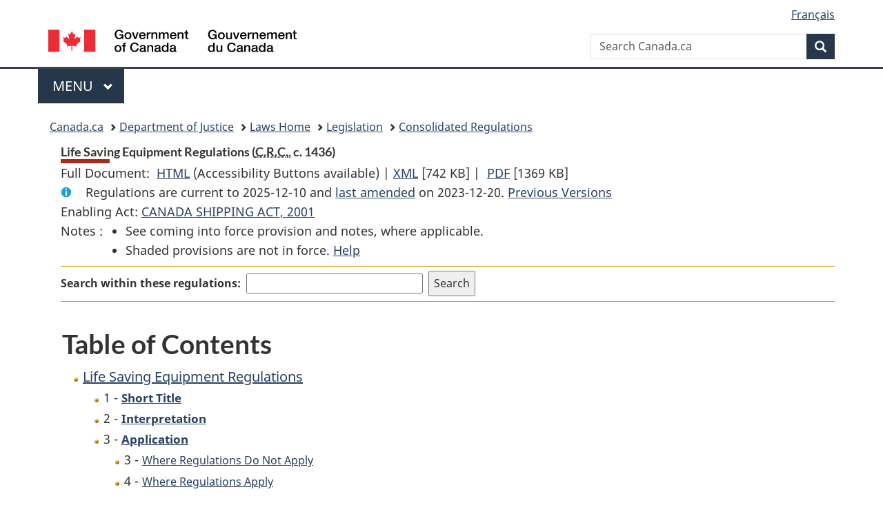

--- FILE ---
content_type: text/html
request_url: https://www.laws-lois.justice.gc.ca/eng/regulations/C.R.C.,_c._1436/
body_size: 33763
content:
<!DOCTYPE html>
<html class="no-js" lang="en" dir="ltr">
<head>
<meta charset="utf-8">
<meta property="dcterms:accessRights" content="2"/>
<meta property="dcterms:service" content="JUS-Laws_Lois"/>
<meta content="width=device-width,initial-scale=1" name="viewport">
<meta name="dcterms.language" title="ISO639-2" content="eng">
<link href="/canada/themes-dist/GCWeb/assets/favicon.ico" rel="icon" type="image/x-icon">
<link rel="stylesheet" href="/canada/themes-dist/GCWeb/css/theme.min.css">
<link rel="stylesheet" type="text/css" href="/css/browse.css">
<link rel="stylesheet" type="text/css" href="/css/lawContent.css">
<link rel="stylesheet" type="text/css" href="/css/commonView.css">
<script src="//assets.adobedtm.com/be5dfd287373/bb72b7edd313/launch-e34f760eaec8.min.js"></script>
<link rel="stylesheet" href="/js/jquery-ui.css" />
<title>Life Saving Equipment Regulations</title>
<meta content="width=device-width, initial-scale=1" name="viewport" />
<!-- Meta data -->
<meta name="description" content="Federal laws of Canada" />
<meta name="dcterms.title" content="Consolidated federal laws of Canada, Life Saving Equipment Regulations" />
<meta name="dcterms.creator" title="Department of Justice" content="Legislative Services Branch" />
<meta name="dcterms.issued" title="W3CDTF" content="2023-12-20" />
<meta name="dcterms.modified" title="W3CDTF" content="2023-12-20" />
<meta name="dcterms.subject" title="scheme" content="Consolidated federal laws of Canada, Life Saving Equipment Regulations" />
<meta name="dcterms.language" title="ISO639-2" content="eng" />
<link href="https://fonts.googleapis.com/css?family=Montserrat" rel="stylesheet">
</head>
<body vocab="http://schema.org/" typeof="webPage">
<nav>
	<ul id="wb-tphp" class="wb-init wb-disable-inited">
		<li class="wb-slc"><a class="wb-sl" href="#wb-cont">Skip to main content</a></li>
		<li class="wb-slc"><a class="wb-sl" href="#wb-info">Skip to "About government"</a></li>
		<li class="wb-slc"><a class="wb-sl" rel="alternate" href="?wbdisable=true">Switch to basic HTML version</a></li>
	</ul>
</nav>

<header> 
	<div id="wb-bnr" class="container">
		<section id="wb-lng" class="text-right">
			<h2 class="wb-inv">Language selection</h2>
			<ul class="list-inline margin-bottom-none">
				<li><a href="/scripts/changelanguage.asp" lang="fr">Fran&ccedil;ais</a></li>
			</ul>
		</section>
		<div class="row">
			<div class="brand col-xs-5 col-md-4">
				<a href="https://www.canada.ca/en.html" rel="external"><img src="/canada/themes-dist/GCWeb/assets/sig-blk-en.svg" alt="Government of Canada" property="logo"></a>
			</div>
			<section id="wb-srch" class="col-lg-8 text-right">
				<h2>Search</h2>
				<form action="https://www.canada.ca/en/sr/srb.html" method="get" name="cse-search-box" role="search" class="form-inline ng-pristine ng-valid">
					<div class="form-group">
						<label for="wb-srch-q" class="wb-inv">Search Canada.ca</label>
						<input name="cdn" value="canada" type="hidden">
						<input name="st" value="s" type="hidden">
						<input name="num" value="10" type="hidden">
						<input name="langs" value="en" type="hidden">
						<input name="st1rt" value="1" type="hidden">
						<input name="s5bm3ts21rch" value="x" type="hidden">
						<input id="wb-srch-q" list="wb-srch-q-ac" class="wb-srch-q form-control" name="q" type="search" value="" size="34" maxlength="170" placeholder="Search Canada.ca">
						<input type="hidden" name="_charset_" value="UTF-8">
						<datalist id="wb-srch-q-ac"> </datalist>
					</div>
					<div class="form-group submit">
						<button type="submit" id="wb-srch-sub" class="btn btn-primary btn-small" name="wb-srch-sub"><span class="glyphicon-search glyphicon"></span><span class="wb-inv">Search</span></button>
					</div>
				</form>
			</section>
		</div>
	</div>
<nav id="wb-cont-menu" class="gcweb-v2 gcweb-menu" typeof="SiteNavigationElement">
	<div class="container">
		<h2 class="wb-inv">Menu</h2>
		<button type="button" aria-haspopup="true" aria-expanded="false"><span class="wb-inv">Main </span>Menu <span class="expicon glyphicon glyphicon-chevron-down"></span></button>
		<ul role="menu" aria-orientation="vertical" data-ajax-replace="https://www.canada.ca/content/dam/canada/sitemenu/sitemenu-v2-en.html">
			<li role="presentation"><a role="menuitem" tabindex="-1" href="https://www.canada.ca/en/services/jobs.html">Jobs and the workplace</a></li>
			<li role="presentation"><a role="menuitem" tabindex="-1" href="https://www.canada.ca/en/services/immigration-citizenship.html">Immigration and citizenship</a></li>
			<li role="presentation"><a role="menuitem" tabindex="-1" href="https://travel.gc.ca/">Travel and tourism</a></li>
			<li role="presentation"><a role="menuitem" tabindex="-1" href="https://www.canada.ca/en/services/business.html">Business and industry</a></li>
			<li role="presentation"><a role="menuitem" tabindex="-1" href="https://www.canada.ca/en/services/benefits.html">Benefits</a></li>
			<li role="presentation"><a role="menuitem" tabindex="-1" href="https://www.canada.ca/en/services/health.html">Health</a></li>
			<li role="presentation"><a role="menuitem" tabindex="-1" href="https://www.canada.ca/en/services/taxes.html">Taxes</a></li>
			<li role="presentation"><a role="menuitem" tabindex="-1" href="https://www.canada.ca/en/services/environment.html">Environment and natural resources</a></li>
			<li role="presentation"><a role="menuitem" tabindex="-1" href="https://www.canada.ca/en/services/defence.html">National security and defence</a></li>
			<li role="presentation"><a role="menuitem" tabindex="-1" href="https://www.canada.ca/en/services/culture.html">Culture, history and sport</a></li>
			<li role="presentation"><a role="menuitem" tabindex="-1" href="https://www.canada.ca/en/services/policing.html">Policing, justice and emergencies</a></li>
			<li role="presentation"><a role="menuitem" tabindex="-1" href="https://www.canada.ca/en/services/transport.html">Transport and infrastructure</a></li>
			<li role="presentation"><a role="menuitem" tabindex="-1" href="http://international.gc.ca/world-monde/index.aspx?lang=eng">Canada and the world</a></li>
			<li role="presentation"><a role="menuitem" tabindex="-1" href="https://www.canada.ca/en/services/finance.html">Money and finances</a></li>
			<li role="presentation"><a role="menuitem" tabindex="-1" href="https://www.canada.ca/en/services/science.html">Science and innovation</a></li>
		</ul>
	</div>
</nav>
<nav id="wb-bc" property="breadcrumb">
<h2>You are here:</h2>
<div class="container">
<ol class="breadcrumb">
<li><a href="https://www.canada.ca/en.html">Canada.ca</a></li>
<li><a href="https://www.justice.gc.ca/eng/index.html">Department of Justice</a></li>
<li><a href="/eng">Laws Home</a></li>
<li><a href="/eng/laws-index.html">Legislation</a></li>
<li><a href="/eng/regulations/">Consolidated Regulations</a></li>
</ol>
</div>
</nav>
</header>
<main property="mainContentOfPage" typeof="WebPageElement">
<div class="container">
<!-- MAIN CONT DIV START --><div class='legisHeader'><header><h1 id='wb-cont' class='HeadTitle'>Life Saving Equipment Regulations&#x00A0;(<abbr title='Consolidated Regulations of Canada'>C.R.C.</abbr>, c. 1436)</h1><div id='printAll'><p id='FullDoc'>Full Document: &nbsp;</p><ul><li><a href='FullText.html'>HTML<span class='wb-invisible'>Full Document: Life Saving Equipment Regulations</span></a>&nbsp;(Accessibility Buttons available) |&nbsp;</li><li><a href='/eng/XML/C.R.C.,_c._1436.xml'>XML<span class='wb-invisible'>Full Document: Life Saving Equipment Regulations</span></a> <span class='fileSize'>[742 KB]</span>&nbsp;|&nbsp;</li> <li><a href='/PDF/C.R.C.,_c._1436.pdf'>PDF<span class='wb-invisible'>Full Document: Life Saving Equipment Regulations</span></a> <span class='fileSize'>[1369 KB]</span></li></ul></div><div class='info'><p id='assentedDate'>Regulations are current to 2025-12-10  and <a href='#hist'>last amended</a> on 2023-12-20. <a href='PITIndex.html'>Previous Versions</a></p></div><div>Enabling Act: <a href='/eng/acts/C-10.15'>CANADA SHIPPING ACT, 2001</a> </div><div class='tocNotes'><span class='tocNoteLabel'>Notes :</span><ul><li>See coming into force provision and notes, where applicable.</li><li>Shaded provisions are not in force. <a href='/eng/FAQ/#g10'>Help</a></li></ul></div><div class='lineSeparator goldLineTop'></div><div class="miniSearch"><form role="search" id="miniSearchForm" class="form-inline" action="/Search/Search.aspx" method="get"><label for="txtS3archA11">Search within these regulations:</label><input type="text" id="txtS3archA11" name="txtS3archA11"/><input type="hidden" id="txtT1tl3" name="txtT1tl3" value="&quot;Life Saving Equipment Regulations&quot;"/><input type="hidden" id="h1ts0n1y" name="h1ts0n1y" value="0"/><input type="hidden" id="ddC0nt3ntTyp3" name="ddC0nt3ntTyp3" value="Regulations" /><input type="submit" class="button-accent" value='Search' /></form></div><div class='lineSeparator goldLinePos'></div></header></div><div class='docContents'>
<h2 class="TocHeading">Table of Contents</h2>
<nav>
<ul class="TocIndent">
<li><a title="Page 1" href="page-1.html">
Life Saving Equipment Regulations</a><ul class="TocIndent"><li><span class='sectionRange'>1 - </span><a href="page-1.html#h-517232"><span class="HTitleText1">Short Title</span></a>
</li>
<li><span class='sectionRange'>2 - </span><a href="page-1.html#h-517234"><span class="HTitleText1">Interpretation</span></a>
</li>
<li><span class='sectionRange'>3 - </span><a href="page-1.html#h-517305"><span class="HTitleText1">Application</span></a>
<ul class="TocIndent"><li>
<span class='sectionRange'>3 - </span><a href="page-1.html#h-517306"><span class="HTitleText2">Where Regulations Do Not Apply</span></a>
</li>
<li><span class='sectionRange'>4 - </span><a href="page-1.html#h-517315"><span class="HTitleText2">Where Regulations Apply</span></a>
</li></ul>
</li><li><span class='sectionRange'>5 - </span><a href="page-1.html#h-517321"><span class="HTitleText1">General</span></a>
<ul class="TocIndent"><li>
<span class='sectionRange'>5 - </span><a href="page-1.html#h-517322"><span class="HTitleText2">Classes of Ships</span></a>
</li>
<li><span class='sectionRange'>5.1 - </span><a href="page-2.html#h-517343"><span class="HTitleText2">Additional Equipment</span></a>
</li>
<li><span class='sectionRange'>5.2 - </span><a href="page-2.html#h-517350"><span class="HTitleText2">Marine Evacuation Systems</span></a>
</li></ul>
</li><li><span class='sectionRange'>6 - </span><a href="page-2.html#h-517356"><span class="HLabel1">PART I</span> - <span class="HTitleText1">Equipment to Be Carried by Existing Ships</span></a>
<ul class="TocIndent"><li>
<span class='sectionRange'>6 - </span><a href="page-2.html#h-517357"><span class="HTitleText2">Upgrading Provisions for Existing Ships</span></a>
</li>
<li><span class='sectionRange'>7 - </span><a href="page-2.html#h-517370"><span class="HTitleText2">Class I Ships</span> - <span class="HTitleText2">(Ships that are over five tons gross tonnage and are (i) Safety Convention ships that are certified to carry more than 12 passengers on unlimited voyages, or (ii) ships that are not Safety Convention ships and that are certified to carry more than 12 passengers on unlimited voyages or near coastal voyages, Class 1)</span></a>
</li>
<li><span class='sectionRange'>10 - </span><a href="page-2.html#h-517426"><span class="HTitleText2">Class II Ships</span> - <span class="HTitleText2">(Ships that are over five tons gross tonnage and are (i) Safety Convention ships that are certified to carry more than 12 passengers on short international voyages, or (ii) ships that are not Safety Convention ships and that are certified to carry more than 12 passengers on near coastal voyages, Class 1, limited to 120 nautical miles from shore)</span></a>
</li>
<li><span class='sectionRange'>14 - </span><a href="page-4.html#h-517573"><span class="HTitleText2">Class III Ships</span> - <span class="HTitleText2">(Ships that are over five tons gross tonnage, are not Safety Convention ships and are certified to carry more than 12 passengers on near coastal voyages, Class 2, or inland voyages)</span></a>
</li>
<li><span class='sectionRange'>16 - </span><a href="page-4.html#h-517635"><span class="HTitleText2">Class IV Ships</span> - <span class="HTitleText2">(Ships that are over five tons gross tonnage, are not Safety Convention ships and are certified to carry more than 12 passengers on inland voyages, limited to 25 nautical miles from shore, or near coastal voyages, Class 2, limited to five nautical miles from shore)</span></a>
</li>
<li><span class='sectionRange'>17 - </span><a href="page-5.html#h-517675"><span class="HTitleText2">Class V Ships</span> - <span class="HTitleText2">(Ships that are over five tons gross tonnage, are not Safety Convention ships and are certified to carry more than 12 passengers on sheltered waters voyages)</span></a>
</li>
<li><span class='sectionRange'>18 - </span><a href="page-5.html#h-517712"><span class="HTitleText2">Class VI Ships</span> - <span class="HTitleText2">(Ships that are not over five tons gross tonnage and that are certified to carry more than 12 passengers)</span></a>
</li>
<li><span class='sectionRange'>19 - </span><a href="page-5.html#h-517739"><span class="HTitleText2">Class VII Ships</span> - <span class="HTitleText2">(Ships that are over five tons gross tonnage, are certified to carry passengers, are not self-propelled and are towed or pushed by a ship or operated by a cable)</span></a>
</li>
<li><span class='sectionRange'>20 - </span><a href="page-5.html#h-517776"><span class="HTitleText2">Class VIII Ships [reserved]</span></a>
</li>
<li><span class='sectionRange'>20 - </span><a href="page-5.html#h-517779"><span class="HTitleText2">Class IX Ships</span> - <span class="HTitleText2">(Ships that are over 15 tons gross tonnage and are (i) Safety Convention ships that are not certified to carry passengers, or that are certified to carry 12 or fewer passengers, on unlimited voyages, or (ii) ships that are not Safety Convention ships and that are not certified to carry passengers, or that are certified to carry 12 or fewer passengers, on unlimited voyages or near coastal voyages, Class 1)</span></a>
<ul class="TocIndent"><li>
<span class='sectionRange'>20 - </span><a href="page-5.html#h-517780"><span class="HTitleText3">Ships Other Than Tankers</span></a>
</li>
<li><span class='sectionRange'>22.1 - </span><a href="page-6.html#h-517871"><span class="HTitleText3">Tankers</span></a>
</li>
<li><span class='sectionRange'>22.2 - </span><a href="page-6.html#h-517945"><span class="HTitleText3">Signs</span></a>
</li></ul>
</li><li><span class='sectionRange'>23 - </span><a href="page-7.html#h-517953"><span class="HTitleText2">Class X Ships</span> - <span class="HTitleText2">(Ships that are over 15 tons gross tonnage, are not Safety Convention ships and are not certified to carry passengers, or are certified to carry 12 or fewer passengers, on near coastal voyages, Class 1, limited to 120 nautical miles from shore, near coastal voyages, Class 2, sheltered waters voyages, inland voyages, inland voyages limited to 25 nautical miles from shore, or near coastal voyages, Class 2, limited to five nautical miles from shore)</span></a>
<ul class="TocIndent"><li>
<span class='sectionRange'>23 - </span><a href="page-7.html#h-517954"><span class="HTitleText3">Ships Other Than Tankers</span></a>
</li>
<li><span class='sectionRange'>27.3 - </span><a href="page-8.html#h-518111"><span class="HTitleText3">Tankers</span></a>
</li>
<li><span class='sectionRange'>27.4 - </span><a href="page-8.html#h-518147"><span class="HTitleText3">Signs</span></a>
</li></ul>
</li><li><span class='sectionRange'>28 - </span><a href="page-8.html#h-518155"><span class="HTitleText2">Class XI Ships</span> - <span class="HTitleText2">(Ships that are over 15 tons gross tonnage, are not certified to carry passengers but carry a crew, are not self-propelled and are towed or pushed by a ship or operated by a cable)</span></a>
<ul class="TocIndent"><li>
<span class='sectionRange'>31 - </span><a href="page-9.html#h-518222"><span class="HTitleText3">Signs</span></a>
</li></ul>
</li></ul>
</li><li><span class='sectionRange'>32 - </span><a href="page-9.html#h-518230"><span class="HLabel1">PART II</span> - <span class="HTitleText1">Equipment to Be Carried by New Ships</span></a>
<ul class="TocIndent"><li>
<span class='sectionRange'>32 - </span><a href="page-9.html#h-518231"><span class="HTitleText2">Class I Ships</span> - <span class="HTitleText2">(Ships that are over five tons gross tonnage and are (i) Safety Convention ships that are certified to carry more than 12 passengers on unlimited voyages, or (ii) ships that are not Safety Convention ships and that are certified to carry more than 12 passengers on unlimited voyages or near coastal voyages, Class 1)</span></a>
</li>
<li><span class='sectionRange'>42 - </span><a href="page-9.html#h-518307"><span class="HTitleText2">Class II Ships</span> - <span class="HTitleText2">(Ships that are over five tons gross tonnage and are (i) Safety Convention ships that are certified to carry more than 12 passengers on short international voyages, or (ii) ships that are not Safety Convention ships and that are certified to carry more than 12 passengers on near coastal voyages, Class 1, limited to 120 nautical miles from shore)</span></a>
</li>
<li><span class='sectionRange'>52 - </span><a href="page-10.html#h-518388"><span class="HTitleText2">Class III Ships</span> - <span class="HTitleText2">(Ships that are over five tons gross tonnage, are not Safety Convention ships and are certified to carry more than 12 passengers on near coastal voyages, Class 2, or inland voyages)</span></a>
</li>
<li><span class='sectionRange'>61 - </span><a href="page-10.html#h-518455"><span class="HTitleText2">Class IV Ships</span> - <span class="HTitleText2">(Ships that are over five tons gross tonnage, are not Safety Convention ships and are certified to carry more than 12 passengers on inland voyages, limited to 25 nautical miles from shore, or near coastal voyages, Class 2, limited to five nautical miles from shore)</span></a>
</li>
<li><span class='sectionRange'>66 - </span><a href="page-11.html#h-518500"><span class="HTitleText2">Class V Ships</span> - <span class="HTitleText2">(Ships that are over five tons gross tonnage, are not Safety Convention ships and are certified to carry more than 12 passengers on sheltered waters voyages)</span></a>
</li>
<li><span class='sectionRange'>72 - </span><a href="page-11.html#h-518550"><span class="HTitleText2">Class VI Ships</span> - <span class="HTitleText2">(Ships that are not over five tons gross tonnage and that are certified to carry more than 12 passengers)</span></a>
</li>
<li><span class='sectionRange'>76 - </span><a href="page-11.html#h-518581"><span class="HTitleText2">Class VII Ships</span> - <span class="HTitleText2">(Ships that are over five tons gross tonnage, are certified to carry passengers, are not self-propelled and are towed or pushed by a ship or operated by a cable)</span></a>
</li>
<li><span class='sectionRange'>81 - </span><a href="page-12.html#h-518631"><span class="HTitleText2">Class VIII Ships [Reserved]</span></a>
</li>
<li><span class='sectionRange'>81 - </span><a href="page-12.html#h-518634"><span class="HTitleText2">Class IX Ships</span> - <span class="HTitleText2">(Ships that are over 15 tons gross tonnage and are (i) Safety Convention ships that are not certified to carry passengers, or that are certified to carry 12 or fewer passengers, on unlimited voyages, or (ii) ships that are not Safety Convention ships and that are not certified to carry passengers, or that are certified to carry 12 or fewer passengers, on unlimited voyages or near coastal voyages, Class 1)</span></a>
</li>
<li><span class='sectionRange'>94 - </span><a href="page-12.html#h-518714"><span class="HTitleText2">Class X Ships</span> - <span class="HTitleText2">(Ships that are over 15 tons gross tonnage, are not Safety Convention ships and are not certified to carry passengers, or are certified to carry 12 or fewer passengers, on near coastal voyages, Class 1, limited to 120 nautical miles from shore, near coastal voyages, Class 2, sheltered waters voyages, inland voyages, inland voyages, limited to 25 nautical miles from shore, or near coastal voyages, Class 2, limited to five nautical miles from shore)</span></a>
</li>
<li><span class='sectionRange'>104 - </span><a href="page-13.html#h-518804"><span class="HTitleText2">Class XI Ships</span> - <span class="HTitleText2">(Ships that are over 15 tons gross tonnage, are not certified to carry passengers but carry a crew, are not self-propelled and are towed or pushed by a ship or operated by a cable)</span></a>
</li></ul>
</li><li><span class='sectionRange'>110 - </span><a href="page-13.html#h-518864"><span class="HLabel1">PART III</span> - <span class="HTitleText1">Operational Requirements and Equipment Standards</span></a>
<ul class="TocIndent"><li>
<span class='sectionRange'>110 - </span><a href="page-13.html#h-518865"><span class="HTitleText2">Life Saving Equipment Plans</span></a>
</li>
<li><span class='sectionRange'>111 - </span><a href="page-13.html#h-518893"><span class="HTitleText2">Evacuation Procedures</span></a>
</li>
<li><span class='sectionRange'>112 - </span><a href="page-13.html#h-518897"><span class="HTitleText2">Evacuation of New Ships, Class IX</span></a>
</li>
<li><span class='sectionRange'>113 - </span><a href="page-13.html#h-518901"><span class="HTitleText2">Maintenance, Servicing and Training</span></a>
</li>
<li><span class='sectionRange'>121 - </span><a href="page-14.html#h-518962"><span class="HTitleText2">Equipment Requiring Board Approval</span></a>
</li>
<li><span class='sectionRange'>122 - </span><a href="page-14.html#h-518976"><span class="HTitleText2">Buoyant Apparatus</span></a>
</li>
<li><span class='sectionRange'>123 - </span><a href="page-14.html#h-518982"><span class="HTitleText2">Pyrotechnic Distress Signals</span></a>
</li>
<li><span class='sectionRange'>124 - </span><a href="page-14.html#h-518986"><span class="HTitleText2">Survival Craft VHF Radiotelephone Apparatus</span></a>
</li>
<li><span class='sectionRange'>125 - </span><a href="page-14.html#h-518992"><span class="HTitleText2">SARTs</span></a>
</li>
<li><span class='sectionRange'>126 - </span><a href="page-14.html#h-518998"><span class="HTitleText2">Class II EPIRBs</span></a>
</li>
<li><span class='sectionRange'>127.1 - </span><a href="page-14.html#h-519008"><span class="HTitleText2">Lifejackets</span></a>
</li>
<li><span class='sectionRange'>128 - </span><a href="page-14.html#h-519012"><span class="HTitleText2">Signs</span></a>
</li>
<li><span class='sectionRange'>129 - </span><a href="page-14.html#h-519023"><span class="HTitleText2">Launching Devices</span></a>
</li>
<li><span class='sectionRange'>130 - </span><a href="page-14.html#h-519029"><span class="HTitleText2">Securing and Packing of Lifeboat, Rescue Boat and Emergency Boat Equipment</span></a>
</li>
<li><span class='sectionRange'>131 - </span><a href="page-14.html#h-519038"><span class="HTitleText2">Lifebuoys and Lifebuoy Equipment</span></a>
</li>
<li><span class='sectionRange'>132 - </span><a href="page-14.html#h-519044"><span class="HTitleText2">Means of Embarkation into Survival Craft</span></a>
</li>
<li><span class='sectionRange'>133 - </span><a href="page-14.html#h-519048"><span class="HTitleText2">Muster Stations and Embarkation Stations</span></a>
</li>
<li><span class='sectionRange'>140 - </span><a href="page-15.html#h-519078"><span class="HTitleText2">Stowage and Handling of Survival Craft</span></a>
<ul class="TocIndent"><li>
<span class='sectionRange'>140 - </span><a href="page-15.html#h-519079"><span class="HTitleText3">General Requirements</span></a>
</li>
<li><span class='sectionRange'>144 - </span><a href="page-15.html#h-519108"><span class="HTitleText3">Lifeboats</span></a>
</li>
<li><span class='sectionRange'>145 - </span><a href="page-15.html#h-519119"><span class="HTitleText3">Life Rafts</span></a>
</li>
<li><span class='sectionRange'>148 - </span><a href="page-15.html#h-519148"><span class="HTitleText3">Rescue Boats and Emergency Boats</span></a>
</li>
<li><span class='sectionRange'>149 - </span><a href="page-15.html#h-519157"><span class="HTitleText3">Stabilizers</span></a>
</li></ul>
</li></ul>
</li><li><a href="page-16.html#h-1435967"><span class="scheduleLabel">SCHEDULE I</span></a>
</li>
<li><a href="page-17.html#h-519283"><span class="scheduleLabel">SCHEDULE II</span> <span class="scheduleTitleText"> - Equipment To Be Carried by Approved Boats and Suitable Boats</span></a>
</li>
<li><a href="page-18.html#h-1436042"><span class="scheduleLabel">SCHEDULE III</span></a>
</li>
<li><a href="page-19.html#h-1436045"><span class="scheduleLabel">SCHEDULE IV</span></a>
</li>
<li><a href="page-20.html#h-519589"><span class="scheduleLabel">SCHEDULE V</span> <span class="scheduleTitleText"> - Lifeboat Standards for Existing Ships</span></a>
</li>
<li><a href="page-21.html#h-1436354"><span class="scheduleLabel">SCHEDULE V.1</span></a>
</li>
<li><a href="page-22.html#h-520070"><span class="scheduleLabel">SCHEDULE VI</span> <span class="scheduleTitleText"> - Means of Embarkation into Survival Craft</span></a>
</li>
<li><a href="page-23.html#h-1436357"><span class="scheduleLabel">SCHEDULE VII</span></a>
</li>
<li><a href="page-24.html#h-1436360"><span class="scheduleLabel">SCHEDULE VIII</span></a>
</li>
<li><a href="page-25.html#h-520524"><span class="scheduleLabel">SCHEDULE IX</span> <span class="scheduleTitleText"> - Launching Devices and Recovery Arrangements</span></a>
</li>
<li><a href="page-26.html#h-520715"><span class="scheduleLabel">SCHEDULE X</span></a>
</li>
<li><a href="page-27.html#h-520718"><span class="scheduleLabel">SCHEDULE XI</span></a>
</li>
<li><a href="page-28.html#h-1436414"><span class="scheduleLabel">SCHEDULE XII</span></a>
</li>
<li><a href="page-29.html#h-1436411"><span class="scheduleLabel">SCHEDULE XIII</span></a>
</li>
<li><a href="page-30.html#h-520766"><span class="scheduleLabel">SCHEDULE XIV</span> <span class="scheduleTitleText"> - Lifebuoys and Lifebuoy Equipment</span></a>
</li>
<li><a href="page-31.html#h-520813"><span class="scheduleLabel">SCHEDULE XV</span> <span class="scheduleTitleText"> - Suitable Boats and Approved Boats on Existing Ships</span></a>
</li>
<li><a href="page-32.html#h-520883"><span class="scheduleLabel">SCHEDULES XVI and XVII</span></a>
</li></ul>
</li></ul>

</nav>



<div><h2 id="hist" class="relatedInfo">
          Amendments
        <a href="#helpFootnote">*</a></h2><table class="table table-hover table-striped tablePointsize9 topdouble topbot"><tr class="topdouble"><th class="borderBottom bottom">
            Amendment Citation
          </th><th class="borderBottom bottom">
            Amendment date
          </th></tr><tr><td>SOR/2023-257</td><td>2023-12-20</td></tr><tr><td>SOR/2022-136</td><td>2022-12-22</td></tr><tr><td>SOR/2020-216</td><td>2020-10-06</td></tr><tr><td><a href="/eng/AnnualStatutes/2014_20">2014, c. 20, s. 366(3)</a></td><td>2019-06-17</td></tr></table><p id="helpFootnote">
            * List of amendments since 2019-01-01 (limited to last 10 amendments) <a href="/eng/FAQ/index.html#g19">[more details]</a></p></div>
</div><!-- End of Doccont -->
<!-- MAIN CONT DIV END --></div>
<section class="pagedetails container">
    <h2 class="wb-inv">Page Details</h2>   
        <dl id="wb-dtmd">
    <dt>Date modified: </dt>
    <dd><time property="dateModified">﻿2026-01-12</time></dd>
</dl>
</section>
<script src="https://ajax.googleapis.com/ajax/libs/jquery/2.2.4/jquery.js"></script>
<script src="/canada/themes-dist/wet-boew/js/wet-boew.min.js"></script>
<script src="/canada/themes-dist/GCWeb/js/theme.min.js"></script>
</main>
<footer id="wb-info">
	<div class="gc-contextual" style="background: #f5f5f5 !important; color: #222222ff">
		<div class="container">
			<nav class="wb-navcurr pb-4 pt-4">
				<h3 class="mt-4">Justice Laws Website</h3>
				<ul class="list-unstyled colcount-sm-2 colcount-md-3">
					<li><a style="color: #222222ff" href="/eng/const-index.html">Constitutional Documents</a></li>
					<li><a style="color: #222222ff" href="/eng/res-index.html">Related Resources</a></li>
					<li><a style="color: #222222ff" href="/eng/laws-index.html/">Consolidated Acts and Regulations</a></li>
					<li><a style="color: #222222ff" href="/Search/Search.aspx">Search</a></li>
					<li><a style="color: #222222ff" href="/eng/help-index.html/">Help</a></li>
				</ul>
			</nav>
		</div>
	</div>
	
	<div class="gc-contextual">
		<div class="container">
			<nav class="wb-navcurr pb-4 pt-4">
				<h3 class="mt-4">Department of Justice Canada</h3>
				<ul class="list-unstyled colcount-sm-2 colcount-md-3">
					<li><a href="https://www.justice.gc.ca/eng/fl-df/index.html">Family Law</a></li>
					<li><a href="https://www.justice.gc.ca/eng/cj-jp/index.html">Criminal Justice</a></li>
					<li><a href="https://www.justice.gc.ca/eng/fund-fina/index.html">Funding</a></li>
					<li><a href="https://www.justice.gc.ca/eng/csj-sjc/index.html">Canada's System of Justice</a></li>
					<li><a href="https://laws-lois.justice.gc.ca/eng/" rel="external">Laws</a></li>
				</ul>
			</nav>
		</div>
	</div>
	<div class="landscape">
		<div class="container">
			<nav class="wb-navcurr pb-3 pt-4">
				<h3 class="mt-3">Government of Canada</h3>
				<ul class="list-unstyled colcount-sm-2 colcount-md-3">
					<li><a href="https://www.canada.ca/en/contact.html" rel="external">All contacts</a></li>
					<li><a href="https://www.canada.ca/en/government/dept.html" rel="external">Departments and agencies</a></li>
					<li><a href="https://www.canada.ca/en/government/system.html" rel="external">About government</a></li>
				</ul>
				
				<h4><span class="wb-inv">Themes and topics</span></h4>
				<ul class="list-unstyled colcount-sm-2 colcount-md-3">
					<li><a href="https://www.canada.ca/en/services/jobs.html" rel="external">Jobs</a></li>
					<li><a href="https://www.canada.ca/en/services/immigration-citizenship.html" rel="external">Immigration and citizenship</a></li>
					<li><a href="https://travel.gc.ca/" rel="external">Travel and tourism</a></li>
					<li><a href="https://www.canada.ca/en/services/business.html" rel="external">Business</a></li>
					<li><a href="https://www.canada.ca/en/services/benefits.html" rel="external">Benefits</a></li>
					<li><a href="https://www.canada.ca/en/services/health.html" rel="external">Health</a></li>
					<li><a href="https://www.canada.ca/en/services/taxes.html" rel="external">Taxes</a></li>
					<li><a href="https://www.canada.ca/en/services/environment.html" rel="external">Environment and natural resources</a></li>
					<li><a href="https://www.canada.ca/en/services/defence.html" rel="external">National security and defence</a></li>
					<li><a href="https://www.canada.ca/en/services/culture.html" rel="external">Culture, history and sport</a></li>
					<li><a href="https://www.canada.ca/en/services/policing.html" rel="external">Policing, justice and emergencies</a></li>
					<li><a href="https://www.canada.ca/en/services/transport.html" rel="external">Transport and infrastructure</a></li>
					<li><a href="https://international.gc.ca/world-monde/index.aspx?lang=eng" rel="external">Canada and the world</a></li>
					<li><a href="https://www.canada.ca/en/services/finance.html" rel="external">Money and finance</a></li>
					<li><a href="https://www.canada.ca/en/services/science.html" rel="external">Science and innovation</a></li>
					<li><a href="https://www.canada.ca/en/services/indigenous-peoples.html" rel="external">Indigenous peoples</a></li>
					<li><a href="https://www.canada.ca/en/services/veterans.html" rel="external">Veterans and military</a></li>
					<li><a href="https://www.canada.ca/en/services/youth.html" rel="external">Youth</a></li>
				</ul>
			</nav>
		</div>
	</div>
	<div class="brand">
		<div class="container">
			<div class="row">
				<nav class="col-md-9 col-lg-10 ftr-urlt-lnk pb-0">
					<ul>
						<li><a href="https://www.canada.ca/en/social.html" rel="external">Social media</a></li>
						<li><a href="https://www.canada.ca/en/mobile.html" rel="external">Mobile applications</a></li>
						<li><a href="https://www.canada.ca/en/government/about.html" rel="external">About Canada.ca</a></li>
						<li><a href="https://www.canada.ca/en/transparency/terms.html" rel="external">Terms and conditions</a></li>
						<li><a href="https://www.canada.ca/en/transparency/privacy.html" rel="external">Privacy</a></li>
					</ul>
				</nav>
				<div class="col-xs-6 visible-sm visible-xs tofpg">
					<a href="#wb-cont">Top of Page <span class="glyphicon glyphicon-chevron-up"></span></a>
				</div>
				<div class="col-xs-6 col-md-3 col-lg-2 text-right">
					<img src="https://wet-boew.github.io/themes-dist/GCWeb/GCWeb/assets/wmms-blk.svg" alt="Symbol of the Government of Canada">
				</div>
			</div>
		</div>
	</div>
</footer>
<!-- ELAPSE -->
<!-- Do not remove - this Adobe Analytics tag - STARTS --> 	
<script>_satellite.pageBottom();</script>
<!-- Do not remove - this Adobe Analytics tag - STARTS -->
<script src="/js/tocCheckjs.js"></script>
</body>
</html>
